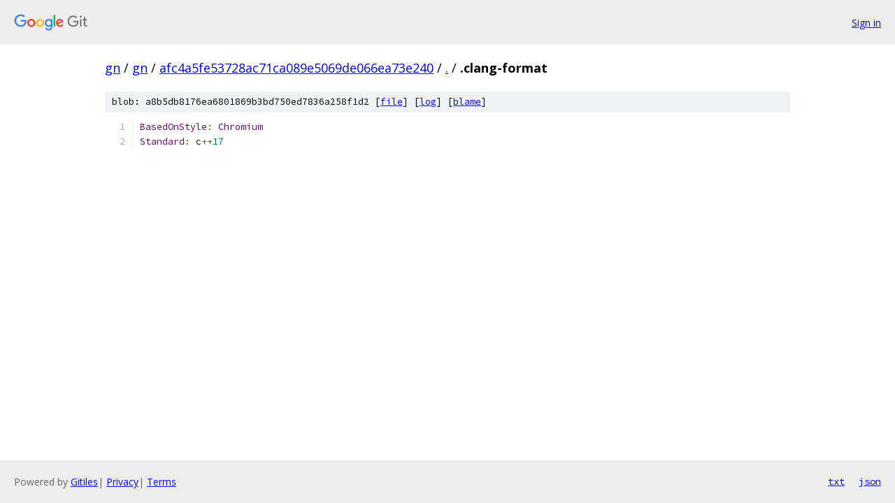

--- FILE ---
content_type: text/html; charset=utf-8
request_url: https://gn.googlesource.com/gn/+/afc4a5fe53728ac71ca089e5069de066ea73e240/.clang-format
body_size: 880
content:
<!DOCTYPE html><html lang="en"><head><meta charset="utf-8"><meta name="viewport" content="width=device-width, initial-scale=1"><title>.clang-format - gn - Git at Google</title><link rel="stylesheet" type="text/css" href="/+static/base.css"><link rel="stylesheet" type="text/css" href="/+static/prettify/prettify.css"><!-- default customHeadTagPart --></head><body class="Site"><header class="Site-header"><div class="Header"><a class="Header-image" href="/"><img src="//www.gstatic.com/images/branding/lockups/2x/lockup_git_color_108x24dp.png" width="108" height="24" alt="Google Git"></a><div class="Header-menu"> <a class="Header-menuItem" href="https://accounts.google.com/AccountChooser?faa=1&amp;continue=https://gn.googlesource.com/login/gn/%2B/afc4a5fe53728ac71ca089e5069de066ea73e240/.clang-format">Sign in</a> </div></div></header><div class="Site-content"><div class="Container "><div class="Breadcrumbs"><a class="Breadcrumbs-crumb" href="/?format=HTML">gn</a> / <a class="Breadcrumbs-crumb" href="/gn/">gn</a> / <a class="Breadcrumbs-crumb" href="/gn/+/afc4a5fe53728ac71ca089e5069de066ea73e240">afc4a5fe53728ac71ca089e5069de066ea73e240</a> / <a class="Breadcrumbs-crumb" href="/gn/+/afc4a5fe53728ac71ca089e5069de066ea73e240/">.</a> / <span class="Breadcrumbs-crumb">.clang-format</span></div><div class="u-sha1 u-monospace BlobSha1">blob: a8b5db8176ea6801869b3bd750ed7836a258f1d2 [<a href="/gn/+/afc4a5fe53728ac71ca089e5069de066ea73e240/.clang-format">file</a>] [<a href="/gn/+log/afc4a5fe53728ac71ca089e5069de066ea73e240/.clang-format">log</a>] [<a href="/gn/+blame/afc4a5fe53728ac71ca089e5069de066ea73e240/.clang-format">blame</a>]</div><table class="FileContents"><tr class="u-pre u-monospace FileContents-line"><td class="u-lineNum u-noSelect FileContents-lineNum" data-line-number="1"></td><td class="FileContents-lineContents" id="1"><span class="typ">BasedOnStyle</span><span class="pun">:</span><span class="pln"> </span><span class="typ">Chromium</span></td></tr><tr class="u-pre u-monospace FileContents-line"><td class="u-lineNum u-noSelect FileContents-lineNum" data-line-number="2"></td><td class="FileContents-lineContents" id="2"><span class="typ">Standard</span><span class="pun">:</span><span class="pln"> c</span><span class="pun">++</span><span class="lit">17</span></td></tr></table><script nonce="-9r5zBTFPSgkr36DzOht9Q">for (let lineNumEl of document.querySelectorAll('td.u-lineNum')) {lineNumEl.onclick = () => {window.location.hash = `#${lineNumEl.getAttribute('data-line-number')}`;};}</script></div> <!-- Container --></div> <!-- Site-content --><footer class="Site-footer"><div class="Footer"><span class="Footer-poweredBy">Powered by <a href="https://gerrit.googlesource.com/gitiles/">Gitiles</a>| <a href="https://policies.google.com/privacy">Privacy</a>| <a href="https://policies.google.com/terms">Terms</a></span><span class="Footer-formats"><a class="u-monospace Footer-formatsItem" href="?format=TEXT">txt</a> <a class="u-monospace Footer-formatsItem" href="?format=JSON">json</a></span></div></footer></body></html>